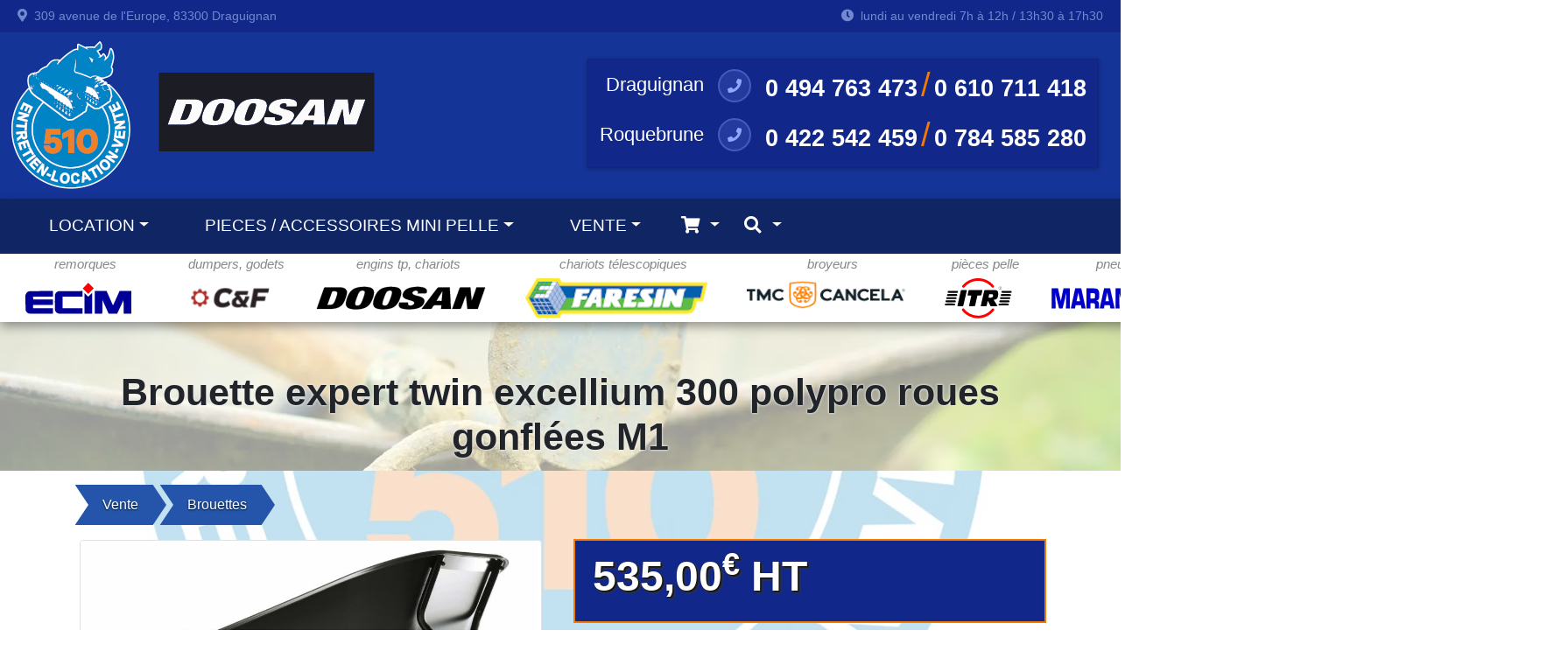

--- FILE ---
content_type: text/html; charset=UTF-8
request_url: https://510location.fr/vente/brouettes/brouette-expert-twin-excellium-300-polypro-roues-gonflees-m1
body_size: 9416
content:
<!DOCTYPE HTML>
<html itemscope itemtype="http://schema.org/WebPage" xmlns="http://www.w3.org/1999/xhtml" lang="fr" xml:lang="fr">
<head itemscope="" itemtype="http://schema.org/WebSite">
<meta charset="UTF-8" />
<meta name="viewport" content="width=device-width,minimum-scale=1" />
<title>Vente brouette expert twin excellium 300 polypro roues gonflées m1 ᐅ 510 Location</title>
<meta name="description" content="Brouette maxi contenance 300 l, destinée au transport de charges lourdes et volumineuses. Idéale pour l’agriculture et l’entretien des espaces verts.  Charge utile 250 kg.  Cais" />
<meta name="keywords" content="" />
<link rel="canonical" href="https://510location.fr/vente/brouettes/brouette-expert-twin-excellium-300-polypro-roues-gonflees-m1" />
<meta itemprop="name" content="Vente brouette expert twin excellium 300 polypro roues gonflées m1" />
<meta itemprop="description" content="Brouette maxi contenance 300 l, destinée au transport de charges lourdes et volumineuses. Idéale pour l’agriculture et l’entretien des espaces verts.  Charge utile 250 kg.  Cais" />
<meta itemprop="image" content="https://510location.fr/pics/brouette-expert-twin-excellium-300-polypro-roues-gonflees-6EBw.jpg" />
<link rel="alternate" type="application/rss+xml" href="/510-rss.xml" title="RSS 2.0" />
<link rel="alternate" type="application/atom+xml" href="/510-atom.xml" title="Atom 1.0" />
<link rel="apple-touch-icon" sizes="180x180" href="/img/icons/apple-touch-icon.png" />
<link rel="icon" type="image/png" sizes="32x32" href="/img/icons/favicon-32x32.png" />
<link rel="icon" type="image/png" sizes="16x16" href="/img/icons/favicon-16x16.png" />
<link rel="manifest" href="/img/icons/site.webmanifest" />
<link rel="mask-icon" href="/img/icons/safari-pinned-tab.svg" color="#5bbad5" />
<link rel="shortcut icon" href="/img/icons/favicon.ico" />
<meta name="msapplication-TileColor" content="#ffffff" />
<meta name="msapplication-config" content="/img/icons/browserconfig.xml" />
<meta name="theme-color" content="#ffffff" /><link href="/css/bootstrap.min.css" rel="stylesheet" type="text/css" />
<link href="/css/style.css" rel="stylesheet" type="text/css" />
<link href="/css/all.min.css" rel="stylesheet" type="text/css" />
<link href="/css/animate.min.css" rel="stylesheet" type="text/css" />
<!--[if lte IE 7]><script type="text/javascript" src="//cdnjs.cloudflare.com/ajax/libs/html5shiv/3.7.3/html5shiv.min.js"></script><![endif]-->
<!--[if IE]><meta http-equiv="cleartype" content="on" /><![endif]-->
<script type="application/ld+json">
{
  "@context" : "http://schema.org",
  "@type" : "WebSite",
  "name" : "510 Location",
  "alternateName" : "Location de matériels et engins",
  "url" : "https://510location.fr/vente/brouettes/brouette-expert-twin-excellium-300-polypro-roues-gonflees-m1"
}
</script>
</head>
<body>

	<header>
	<div id="header-topbar">
		<div itemprop="address" itemscope itemtype="http://schema.org/PostalAddress" class="topbar-left"><span class="fa fa-map-marker-alt mr-2"></span><span itemprop="streetAddress">309 avenue de l'Europe</span>, <span itemprop="postalCode">83300</span> <span itemprop="addressLocality">Draguignan</span></div>
		<div class="topbar-right"><span class="fa fa-clock mr-2"></span><span>lundi au vendredi 7h à 12h / 13h30 à 17h30</span></div>
	</div>


	<nav class="navbar main-navbar navbar-expand-md fixed-top">
		<a class="navbar-brand" href="/" title="Atteindre la page d'accueil">
			<img alt="510 Location" class="main-logo" src="/img/logo-510-header.png" />
		</a>

		<div>
			<button class="navbar-toggler user-search-toggler" type="button" data-toggle="collapse" data-target="#searchCollapse" aria-controls="searchCollapse" aria-expanded="false" aria-label="Recherche">
			  <span class="fa fa-search"></span>
			</button><button class="navbar-toggler user-cart-toggler" type="button" data-toggle="collapse" data-target="#cartCollapse" aria-controls="cartCollapse" aria-expanded="false" aria-label="Panier">
			  <span class="fa fa-shopping-cart"></span>
			</button><button class="navbar-toggler main-nav-toggler" type="button" data-toggle="collapse" data-target="#navbarCollapse" aria-controls="navbarCollapse" aria-expanded="false" aria-label="Navigation">
			   <span class="fa fa-bars"></span>
			</button>
		</div>

		<div class="d-none d-md-block navbar-info-cont">

		<div class="navbar-logo-cont d-md-none d-lg-inline-block">
			<img alt="Mini pelles Doosan" width="273" height="90" src="/img/logos/logo-doosan.svg" />
		</div>

			<ul class="navbar-info">
			<li itemprop="name" class="d-none">510 Location</li>

			<!--
			<li><span class="hdr-phone-txt">Agence</span><span class="fa fa-phone fa-circle-base fa-circle-a mx-3"></span><strong itemprop="telephone">0 494 763 473</strong></li>
			<li><span class="hdr-phone-txt">Location</span><span class="fa fa-phone fa-circle-base fa-circle-a mx-3"></span><strong itemprop="telephone">0 610 711 418</strong></li>
			<li><span class="hdr-phone-txt">Vente</span><span class="fa fa-phone fa-circle-base fa-circle-a mx-3"></span><strong itemprop="telephone">0 627 934 920</strong></li>
		-->

			<li><span class="hdr-phone-txt">Draguignan</span><span class="fa fa-phone fa-circle-base fa-circle-a mx-3"></span><strong itemprop="telephone">0 494 763 473</strong> <span class="text-240 text-color-c">/</span> <strong itemprop="telephone">0 610 711 418</strong></li>
			<li><span class="hdr-phone-txt">Roquebrune</span><span class="fa fa-phone fa-circle-base fa-circle-a mx-3"></span><strong itemprop="telephone">0 422 542 459</strong> <span class="text-240 text-color-c">/</span> <strong itemprop="telephone">0 784 585 280</strong></li>
			</ul>


		</div>


		<div class="collapse navbar-collapse js-set-height" id="navbarCollapse" data-parent=".main-navbar">
			<ul class="navbar-nav ml-4 navbar-toplevel">
<li class="nav-item dropdown"><a class="nav-link dropdown-toggle" href="#" data-toggle="dropdown" aria-expanded="false">LOCATION</a><ul class="topnav-dropdown dropdown-menu"><li class="nav-item"><a class="nav-link" href="/location/btp">Batiment</a></li><li class="nav-item"><a class="nav-link" href="/location/travaux-publics">Travaux Publics</a></li><li class="nav-item"><a class="nav-link" href="/location/jardin">Jardin</a></li><li class="nav-item"><a class="nav-link" href="/location/nacelles">Nacelles</a></li><li class="nav-item"><a class="nav-link" href="/location/camions-vl">Camions VL</a></li><li class="nav-item"><a class="nav-link" href="/location/mini-pelles">Mini Pelles</a></li><li class="nav-item"><a class="nav-link" href="/location/brh-mini-pelles">BRH mini Pelles</a></li><li class="nav-item"><a class="nav-link" href="/location/chariots-telescopiques">Chariots Télescopiques</a></li><li class="nav-item"><a class="nav-link" href="/location/mini-chargeurs-chargeuses-dumpers">Mini-chargeurs / chargeuses / dumpers</a></li></ul></li><li class="nav-item dropdown"><a class="nav-link dropdown-toggle" href="#" data-toggle="dropdown" aria-expanded="false">PIECES / ACCESSOIRES MINI PELLE</a><ul class="topnav-dropdown dropdown-menu"><li class="nav-item"><a class="nav-link" href="/vente/platines-godets">Platines à souder pour godet</a></li><li class="nav-item"><a class="nav-link" href="/godets-squelettes">Godets squelettes</a></li><li class="nav-item"><a class="nav-link" href="/vente/coupleurs-hydrauliques">Coupleurs Hydrauliques</a></li><li class="nav-item"><a class="nav-link" href="/vente/accessoires-mini-pelle">Accessoires divers</a></li><li class="nav-item"><a class="nav-link" href="/vente/kits-filtration">Kits filtration</a></li></ul></li><li class="nav-item dropdown"><a class="nav-link dropdown-toggle" href="#" data-toggle="dropdown" aria-expanded="false">VENTE</a><ul class="topnav-dropdown dropdown-menu"><li class="nav-item dropdown"><a class="nav-link dropdown-toggle" href="#" data-toggle="dropdown" aria-expanded="false">Rouleaux et plaques</a><ul class="topnav-dropdown dropdown-menu"><li class="nav-item"><a class="nav-link" href="/vente/rouleaux-tandem-autoportes">Rouleaux tandem autoportés</a></li><li class="nav-item"><a class="nav-link" href="/vente/rouleaux-duplex">Rouleaux duplex</a></li><li class="nav-item"><a class="nav-link" href="/vente/plaques-reversibles">Plaques reversibles</a></li><li class="nav-item"><a class="nav-link" href="/vente/plaques-marche-avant">Plaques marche avant</a></li></ul></li><li class="nav-item"><a class="nav-link" href="/vente/batteries">Batteries</a></li></ul></li>
	  <li class="nav-item">
		<button type="button" class="nav-link dropdown-toggle d-none d-md-block" data-toggle="collapse" data-target="#cartCollapse" aria-controls="cartCollapse" aria-expanded="false" aria-label="Toggle navigation">
		 <span class="fa fa-shopping-cart fa-fw"></span>
		</button>
	  </li>
	  <li class="nav-item">
		<button type="button" class="nav-link dropdown-toggle d-none d-md-block" data-toggle="collapse" data-target="#searchCollapse" aria-controls="searchCollapse" aria-expanded="false" aria-label="Toggle navigation">
		 <span class="fa fa-search fa-fw"></span>
		</button>
	  </li>



	</ul>

	<ul class="navbar-nav mx-auto bg-white">

		<li class="nav-item dropdown"><button type="button" class="nav-link nopad-logo dropdown-toggle" data-toggle="dropdown" aria-expanded="false"><span class="nav-link-caption">remorques</span><img alt="ECIM" src="/img/logos/logo-ecim.svg" height="55" /></button>
			<ul class="topnav-dropdown dropdown-menu">
				<li class="nav-item"><a class="nav-link" href="/vente/remorques-travaux-publics">Remorques</a></li>
			</ul>
		</li>
		<li class="nav-item dropdown"><button type="button" class="nav-link nopad-logo dropdown-toggle" data-toggle="dropdown" aria-expanded="false"><span class="nav-link-caption">dumpers, godets</span><img alt="CF" src="/img/logos/logo-nav-cf.webp" /></button>
			<ul class="topnav-dropdown dropdown-menu">
				<li class="nav-item"><a class="nav-link" href="/vente/mini-dumpers">Mini Dumpers</a></li>
				<li class="nav-item"><a class="nav-link" href="/vente/godets-attachables">Godets</a></li>
				<li class="nav-item"><a class="nav-link" href="/vente/godets-balayeurs">Godets balayeurs</a></li>
				<li class="nav-item"><a class="nav-link" href="/vente/godets-malaxeurs">Godets malaxeurs</a></li>
				<li class="nav-item"><a class="nav-link" href="/vente/fourches-pelles-chargeuses-tractopelles">Fourches</a></li>
				<li class="nav-item"><a class="nav-link" href="/vente/godets-grappin">Godets grappin</a></li>
				<li class="nav-item"><a class="nav-link" href="/vente/lames-bulldozer">Lames bulldozer</a></li>
				<li class="nav-item"><a class="nav-link" href="/vente/lames-chasse-neige">Lame chasse-neige</a></li>
			</ul>
		</li>
		<!--
		<li class="nav-item dropdown"><button type="button" class="nav-link nopad-logo dropdown-toggle" data-toggle="dropdown" aria-expanded="false"><span class="nav-link-caption">broyeurs</span><img alt="C4 Meccanica" src="/img/logos/logo-nav-c4.webp" /></button>
			<ul class="topnav-dropdown dropdown-menu">
				<li class="nav-item"><a class="nav-link" href="/vente/broyeurs-forestiers">Broyeurs mini pelle</a></li>
			</ul>
		</li>
	-->
		<li class="nav-item dropdown"><button type="button" class="nav-link nopad-logo dropdown-toggle" data-toggle="dropdown" aria-expanded="false"><span class="nav-link-caption">engins tp, chariots</span><img alt="Doosan" src="/img/logos/logo-doosan-2.svg" width="200" height="55" /></button>
				<ul class="topnav-dropdown dropdown-menu">
					<li class="nav-item dropdown"><button type="button" class="nav-link dropdown-toggle" data-toggle="dropdown" aria-expanded="false">Infracore</button>
						<ul class="topnav-dropdown dropdown-menu">
							<li class="nav-item"><a class="nav-link" href="/vente/pelles-sur-chenilles">Pelles sur chenilles</a></li>
							<li class="nav-item"><a class="nav-link" href="/vente/pelles-sur-pneus">Pelles sur pneus</a></li>
							<li class="nav-item"><a class="nav-link" href="/vente/mini-pelles">Mini pelles</a></li>
							<li class="nav-item"><a class="nav-link" href="/vente/chargeuses-sur-pneus">Chargeuses sur pneus</a></li>
							<li class="nav-item"><a class="nav-link" href="/vente/tombereaux-articules">Tombereaux articulés</a></li>
						</ul>
					</li>
					<li class="nav-item dropdown"><button type="button" class="nav-link dropdown-toggle" data-toggle="dropdown" aria-expanded="false">Véhicules Industriels</button>
						<ul class="topnav-dropdown dropdown-menu">
							<li class="nav-item"><a class="nav-link" href="/vente/chariots-elevateurs-telescopiques-diesel">Chariots Elévateurs Diesel</a></li>
							<li class="nav-item"><a class="nav-link" href="/vente/chariots-elevateurs-telescopiques-gpl">Chariots Elévateurs GPL</a></li>
							<li class="nav-item"><a class="nav-link" href="/vente/chariots-elevateurs-telescopiques-electriques">Chariots Elévateurs Electriques</a></li>
							<li class="nav-item"><a class="nav-link" href="/vente/transpalettes">Transpalettes</a></li>
							<li class="nav-item"><a class="nav-link" href="/vente/gerbeurs">Gerbeurs</a></li>
							<li class="nav-item"><a class="nav-link" href="/vente/preparateur-commandes">Préparateur de commandes</a></li>
							<li class="nav-item"><a class="nav-link" href="/vente/chariots-mat-retractable">Chariots à Mât Rétractable</a></li>
						</ul>
					</li>
				</ul>
			</li>

			<li class="nav-item dropdown"><button type="button" class="nav-link nopad-logo dropdown-toggle" data-toggle="dropdown" aria-expanded="false"><span class="nav-link-caption">chariots télescopiques</span><img alt="ITR" src="/img/logos/logo-faresin.png" width="208" height="55" /></button>
				<ul class="topnav-dropdown dropdown-menu">
					<li class="nav-item"><a class="nav-link" href="/vente/chariots-telescopiques">Chariots Télescopiques</a></li>
				</ul>
			</li>

			<li class="nav-item dropdown"><button type="button" class="nav-link nopad-logo dropdown-toggle" data-toggle="dropdown" aria-expanded="false"><span class="nav-link-caption">broyeurs</span><img alt="TMC Cancela" style="margin-top:6px" src="/img/logos/logo-tmc-cancela.webp" width="185" height="35" /></button>
				<ul class="topnav-dropdown dropdown-menu">
					<li class="nav-item"><a class="nav-link" href="/vente/broyeurs-hydrauliques">Broyeurs hydrauliques</a></li>
					<li class="nav-item"><a class="nav-link" href="/vente/broyeurs-hydrauliques-pelleteuses">Broyeurs pelleteuses</a></li>
				</ul>
			</li>
			<li class="nav-item dropdown"><button type="button" class="nav-link nopad-logo dropdown-toggle" data-toggle="dropdown" aria-expanded="false"><span class="nav-link-caption">pièces pelle</span><img alt="ITR" src="/img/logos/logo-itr.svg" width="80" height="55" /></button>
				<ul class="topnav-dropdown dropdown-menu">
					<li class="nav-item"><a class="nav-link" href="/pieces-mini-pelle">Chenilles caoutchouc</a></li>
					<li class="nav-item"><a class="nav-link" href="/pieces-mini-pelle">Galets</a></li>
					<li class="nav-item"><a class="nav-link" href="/pieces-mini-pelle">Roues folles</a></li>
					<li class="nav-item"><a class="nav-link" href="/pieces-mini-pelle">Barbotins</a></li>
				</ul>
			</li>
			<li class="nav-item dropdown"><button type="button" class="nav-link nopad-logo dropdown-toggle" data-toggle="dropdown" aria-expanded="false"><span class="nav-link-caption">pneus industriels</span><img alt="Marangoni" src="/img/logos/logo-marangoni.svg" width="200" height="55" /></button>
				<ul class="topnav-dropdown dropdown-menu">
					<li class="nav-item"><a class="nav-link" href="/pneus-industriels">Pneus Industriels</a></li>
				</ul>
			</li>
			<li class="nav-item dropdown"><button type="button" class="nav-link nopad-logo dropdown-toggle" data-toggle="dropdown" aria-expanded="false"><span class="nav-link-caption">jardin</span><img alt="Haemmerlin" src="/img/logos/logo-nav-haemmerlin.webp" /></button>
				<ul class="topnav-dropdown dropdown-menu">
					<li class="nav-item"><a class="nav-link" href="/vente/betonnieres">Bétonnières</a></li>
					<li class="nav-item"><a class="nav-link" href="/vente/brouettes">Brouettes</a></li>
					<li class="nav-item"><a class="nav-link" href="/vente/diables">Diables</a></li>
					<li class="nav-item"><a class="nav-link" href="/vente/treuils-treteaux">Treuils, tréteaux</a></li>
					<li class="nav-item"><a class="nav-link" href="/vente/monte-materiaux">Monte-matériaux</a></li>
					<li class="nav-item"><a class="nav-link" href="/vente/goulottes-et-supports">Goulottes et supports</a></li>
				</ul>
			</li>
			<li class="nav-item dropdown"><button type="button" class="nav-link nopad-logo dropdown-toggle" href="#" data-toggle="dropdown" aria-expanded="false"><span class="nav-link-caption">outillage</span><img alt="Makita" src="/img/logos/logo-nav-makita.webp" /></button>
				<ul class="topnav-dropdown dropdown-menu">
					<li class="nav-item dropdown">
						<a class="nav-link dropdown-toggle" href="#" data-toggle="dropdown" aria-expanded="false">Découper Rainurer Scier</a>
						<ul class="topnav-dropdown dropdown-menu"><li class="nav-item"><a class="nav-link" href="/vente/tronconneuses">Tronçonneuses</a></li><li class="nav-item"><a class="nav-link" href="/vente/decoupeuses">Découpeuses</a></li><li class="nav-item"><a class="nav-link" href="/vente/rainureuses">Rainureuses</a></li><li class="nav-item"><a class="nav-link" href="/vente/scies-circulaires">Scies circulaires</a></li><li class="nav-item"><a class="nav-link" href="/vente/scies-sauteuses">Scies sauteuses</a></li><li class="nav-item"><a class="nav-link" href="/vente/scies-sur-table">Scies sur table</a></li><li class="nav-item"><a class="nav-link" href="/vente/scies-a-sol">Scies à sol</a></li><li class="nav-item"><a class="nav-link" href="/vente/scies-radiales">Scies radiales</a></li><li class="nav-item"><a class="nav-link" href="/vente/scies-recipro">Scies récipro</a></li><li class="nav-item"><a class="nav-link" href="/vente/disques-de-decoupe">Disques diamant</a></li><li class="nav-item"><a class="nav-link" href="/vente/couronnes">Couronnes</a></li></ul></li><li class="nav-item dropdown"><a class="nav-link dropdown-toggle" href="#" data-toggle="dropdown" aria-expanded="false">Percer Visser Fixer</a><ul class="topnav-dropdown dropdown-menu"><li class="nav-item"><a class="nav-link" href="/vente/perceuses">Perceuses</a></li><li class="nav-item"><a class="nav-link" href="/vente/visseuses">Visseuses</a></li><li class="nav-item"><a class="nav-link" href="/vente/perceuses-visseuses">Perceuses visseuses</a></li><li class="nav-item"><a class="nav-link" href="/vente/boulonneuses">Boulonneuses</a></li><li class="nav-item"><a class="nav-link" href="/vente/malaxeurs">Malaxeurs</a></li></ul></li><li class="nav-item dropdown"><a class="nav-link dropdown-toggle" href="#" data-toggle="dropdown" aria-expanded="false">Perforer Buriner Carotter</a><ul class="topnav-dropdown dropdown-menu"><li class="nav-item"><a class="nav-link" href="/vente/perforateurs">Perforateurs</a></li><li class="nav-item"><a class="nav-link" href="/vente/perfo-burineurs">Perfo-burineurs</a></li><li class="nav-item"><a class="nav-link" href="/vente/burineurs">Burineurs</a></li><li class="nav-item"><a class="nav-link" href="/vente/carotteuses">Carotteuses</a></li><li class="nav-item"><a class="nav-link" href="/vente/marteau-piqueurs">Marteau-piqueurs</a></li></ul></li><li class="nav-item dropdown"><a class="nav-link dropdown-toggle" href="#" data-toggle="dropdown" aria-expanded="false">Meuler Poncer Surfacer</a><ul class="topnav-dropdown dropdown-menu"><li class="nav-item"><a class="nav-link" href="/vente/ponceuses">Ponceuses</a></li><li class="nav-item"><a class="nav-link" href="/vente/decapeurs">Décapeurs</a></li><li class="nav-item"><a class="nav-link" href="/vente/decoupeurs-ponceurs-multifonction">Découpeurs-ponceurs multifonction</a></li><li class="nav-item"><a class="nav-link" href="/vente/meuleuses">Meuleuses</a></li><li class="nav-item"><a class="nav-link" href="/vente/surfaceuses">Surfaceuses</a></li></ul></li><li class="nav-item dropdown"><a class="nav-link dropdown-toggle" href="#" data-toggle="dropdown" aria-expanded="false">Raboter Défoncer Affleurer Lameller</a><ul class="topnav-dropdown dropdown-menu"><li class="nav-item"><a class="nav-link" href="/vente/rabots">Rabots</a></li><li class="nav-item"><a class="nav-link" href="/vente/defonceuses">Défonceuses</a></li><li class="nav-item"><a class="nav-link" href="/vente/affleureuses">Affleureuses</a></li><li class="nav-item"><a class="nav-link" href="/vente/lamelleuses">Lamelleuses</a></li><li class="nav-item"><a class="nav-link" href="/vente/mortaiseuses">Mortaiseuses</a></li></ul></li><li class="nav-item dropdown"><a class="nav-link dropdown-toggle" href="#" data-toggle="dropdown" aria-expanded="false">Aspirer Souffler Nettoyer</a><ul class="topnav-dropdown dropdown-menu"><li class="nav-item"><a class="nav-link" href="/vente/aspirateurs">Aspirateurs</a></li><li class="nav-item"><a class="nav-link" href="/vente/souffleurs">Souffleurs</a></li><li class="nav-item"><a class="nav-link" href="/vente/nettoyeurs-haute-pression">Nettoyeurs haute pression</a></li><li class="nav-item"><a class="nav-link" href="/vente/pompes-a-eau">Pompes à eau</a></li></ul></li><li class="nav-item dropdown"><a class="nav-link dropdown-toggle" href="#" data-toggle="dropdown" aria-expanded="false">Débroussailler Tailler Tondre</a><ul class="topnav-dropdown dropdown-menu"><li class="nav-item"><a class="nav-link" href="/vente/secateurs">Sécateurs</a></li><li class="nav-item"><a class="nav-link" href="/vente/taille-haies">Taille-haies</a></li><li class="nav-item"><a class="nav-link" href="/vente/tondeuses">Tondeuses</a></li><li class="nav-item"><a class="nav-link" href="/vente/coupe-herbes">Coupe-herbes</a></li><li class="nav-item"><a class="nav-link" href="/vente/motobineuses">Motobineuses</a></li></ul></li><li class="nav-item dropdown"><a class="nav-link dropdown-toggle" href="#" data-toggle="dropdown" aria-expanded="false">Clouer Agrafer Gaz, Pneumatique, HP</a><ul class="topnav-dropdown dropdown-menu"><li class="nav-item"><a class="nav-link" href="/vente/agrafeuses">Agrafeuses</a></li><li class="nav-item"><a class="nav-link" href="/vente/cloueurs">Cloueurs</a></li><li class="nav-item"><a class="nav-link" href="/vente/compresseurs">Compresseurs</a></li></ul></li><li class="nav-item dropdown"><a class="nav-link dropdown-toggle" href="#" data-toggle="dropdown" aria-expanded="false">Vetements et équipements chantier</a><ul class="topnav-dropdown dropdown-menu"><li class="nav-item"><a class="nav-link" href="/vente/equipements-chantier">Equipements de chantier</a></li><li class="nav-item"><a class="nav-link" href="/vente/blousons-chauffants">Blousons chauffants</a></li><li class="nav-item"><a class="nav-link" href="/vente/blousons-ventiles">Blousons ventilés</a></li></ul></li><li class="nav-item dropdown"><a class="nav-link dropdown-toggle" href="#" data-toggle="dropdown" aria-expanded="false">Ensemble d'outils</a><ul class="topnav-dropdown dropdown-menu"><li class="nav-item"><a class="nav-link" href="/vente/ensembles-d-outils">Ensemble d'outils</a></li></ul>
					</li>
				</ul>
			</li>

	</ul>
        </div>


		<div class="collapse navbar-collapse nav-hide-md pb-1 pl-1 pr-1" id="cartCollapse" data-parent=".main-navbar">

			<div class="user-forms-cont">


			  <div class="login-form-cont collapse show" data-parent=".user-forms-cont">

				<p class="text-center mt-1 mb-3"><strong class="text-140">Connexion client</strong></p>


				

				<form method="post" class="lgn-form">

				<div class="text-center loader-abs-cont d-none">
					<div class="clear-loading loading-roll loading-above"><span></span></div>
				</div>

				  <div class="form-row px-2">

				    <div class="col-md-6 offset-md-3 col-lg-4 offset-lg-4 mb-2">

					  <div class="input-group">
						<div class="input-group-prepend">
						  <span class="input-group-text inp-group-blue"><span class="fa fa-at fa-fw"></span></span>
						</div>
						<input type="email" name="email" class="form-control form-control-lg lgn-form-email" placeholder="Adresse Email" required="required" />
					  </div>

					</div>
				    <div class="col-md-6 offset-md-3 col-lg-4 offset-lg-4 mb-1">

					  <div class="input-group">
						<div class="input-group-prepend">
						  <span class="input-group-text inp-group-blue"><span class="fa fa-lock fa-fw"></span></span>
						</div>
						<input type="password" name="p" class="form-control form-control-lg lgn-form-p" placeholder="Mot de passe" required="required" />
					  </div>


					  <div class="row text-center">
						    <div class="col-sm-6">

								<div class="custom-control custom-checkbox mt-04">
									<input type="checkbox" id="login-remme" class="custom-control-input" checked="checked">
									<label class="custom-control-label" for="login-remme">Rester connecté</label>
								</div>

							</div>
							<div class="col-sm-6">

								<button type="button" class="btn btn-link" data-toggle="collapse" data-target=".resetp-form-cont" aria-expanded="false">
								  Mot de passe oublié
								</button>

							</div>
						</div>

						<!--
						<p class="text-center text-md-right mt-1 mb-0"></p>

						<p class="align-top text-center float-none float-md-left text-md-left mt-1 mb-0">

							<input type="checkbox" name="rem_me" class="lgn-form-remme" id="login-remme" />
							<label class="text-110 lbl-perst-con-pad" for="login-remme">Rester connecté</label>

						</p>
						<p class="align-top text-center float-none float-md-right text-md-right mt-1 mb-0">

							<button type="button" class="btn btn-link text-110" data-toggle="collapse" data-target=".resetp-form-cont" aria-expanded="false">
							  Mot de passe oublié ?
							</button>

						</p>
						-->


					</div>

				  </div>

				<div class="text-center py-3">
					<button type="submit" class="btn btn-lg btn-success mb-2 mb-md-0"><span class="fa vmid fa-fw fa-user-circle"></span> Connexion</button>
					<a href="/mon-compte/inscription" class="btn btn-lg btn-darkblue mb-2 mb-md-0"><span class="fa vmid fa-fw fa-edit"></span> Inscription</a>
				</div>


				</form>

			  </div>


			  <div class="resetp-form-cont collapse" data-parent=".user-forms-cont">

				<p class="text-center mt-1 mb-3"><strong class="text-140">Mot de passe oublié</strong></p>

				<form method="post" class="rst-form text-center">

					<p>Spécifiez votre adresse Email pour recevoir un lien qui vous permettra de choisir un nouveau mot de passe.</p>

					<div class="form-row">
						<div class="col-md-6 offset-md-3 col-lg-4 offset-lg-4 mb-3 px-4">

						  <div class="mt-4 input-group">
							<div class="input-group-prepend">
							  <span class="input-group-text inp-group-blue"><span class="fa fa-at fa-fw"></span></span>
							</div>
							<input type="email" name="email" class="form-control form-control-lg rst-form-email" placeholder="Adresse Email" required="required" />
						  </div>

						</div>
					</div>


					<p><button type="submit" class="btn btn-lg btn-darkblue">Envoyer le lien</button></p>

					<p><button type="button" class="btn btn-link" data-toggle="collapse" data-target=".login-form-cont" aria-expanded="true">
						<span class="fa fa-chevron-left fa-fw"></span> Retour au formulaire de connexion
					</button></p>

				</form>

			  </div>



			</div><!-- /.container-fluid -->
		</div><!-- /.navbar-collapse -->


		<div class="collapse navbar-collapse nav-hide-md" id="searchCollapse" data-parent=".main-navbar">
			<form method="post" class="nav-search-form m-1">
				<input type="text" class="nav-search-input jauto-search" placeHolder="Trouver un matériel ..." />
			</form>

		</div>

	</nav>
</header>

	<main class="srw">
<article>


	<section>

		<div itemscope itemtype="http://schema.org/Product">

		<div class="hdr-brouettes bg-img-hdr">
			<header class="container"><h1 itemprop="name" class="text-center font-weight-bold">Brouette expert twin excellium 300 polypro roues gonflées M1</h1></header>
		</div>

		<div class="container">

	<ul itemscope itemtype="http://schema.org/BreadcrumbList" id="bread-page" class="my-3">
		<li itemprop="itemListElement" itemscope itemtype="http://schema.org/ListItem"><a href="/vente" itemprop="item"><span itemprop="name">Vente</span></a><meta itemprop="position" content="1" /></li><li itemprop="itemListElement" itemscope itemtype="http://schema.org/ListItem"><a href="/vente/brouettes" itemprop="item"><span itemprop="name">Brouettes</span></a><meta itemprop="position" content="2" /></li>	</ul>

<div class="row mb-5">
<div class="col-md-6 mb-3">

	
	<link itemprop="image" href="pics/brouette-expert-twin-excellium-300-polypro-roues-gonflees-6EBw.jpg" />
	<link itemprop="image" href="pics/brouette-expert-twin-excellium-300-polypro-roues-gonflees-9i2D.jpg" />
	<link itemprop="image" href="pics/brouette-expert-twin-excellium-300-polypro-roues-gonflees-GKu7.jpg" />

<div class="carousel-cont-page">
	<div id="carousel-item-1" class="mx-auto carousel slide text-center carousel-product" data-ride="carousel" data-interval="6000">

		<ol class="carousel-indicators">
			<li data-target="#carousel-item-1" data-slide-to="0"></li><li data-target="#carousel-item-1" data-slide-to="1"></li><li data-target="#carousel-item-1" data-slide-to="2"></li>		</ol>

		<div class="carousel-inner" role="listbox">
			
					<div class="carousel-item active">
					<button type="button" class="btn-blank" data-toggle="modal" data-target="#modalprod1" data-local="#carousel-item-1">
					  <img alt="Brouette expert twin excellium 300 polypro roues gonflées M1" class="img-thumbnail" src="/pics/brouette-expert-twin-excellium-300-polypro-roues-gonflees-6EBw.jpg" />
					  </button>
					</div>
					<div class="carousel-item">
					<button type="button" class="btn-blank" data-toggle="modal" data-target="#modalprod1" data-local="#carousel-item-1">
					  <img alt="Brouette expert twin excellium 300 polypro roues gonflées M1" class="img-thumbnail" src="/pics/brouette-expert-twin-excellium-300-polypro-roues-gonflees-9i2D.jpg" />
					  </button>
					</div>
					<div class="carousel-item">
					<button type="button" class="btn-blank" data-toggle="modal" data-target="#modalprod1" data-local="#carousel-item-1">
					  <img alt="Brouette expert twin excellium 300 polypro roues gonflées M1" class="img-thumbnail" src="/pics/brouette-expert-twin-excellium-300-polypro-roues-gonflees-GKu7.jpg" />
					  </button>
					</div>		</div>

	  <a class="left carousel-control-prev" href="#carousel-item-1" role="button" data-slide="prev">
		<span class="fa fa-chevron-left" aria-hidden="true"></span>
		<span class="sr-only">Prev</span>
	  </a>
	  <a class="right carousel-control-next" href="#carousel-item-1" role="button" data-slide="next">
		<span class="fa fa-chevron-right" aria-hidden="true"></span>
		<span class="sr-only">Next</span>
	  </a>


	</div><!-- /.carousel -->
    </div>


	






	<form class="shopcart-lstn-form shopcart-itempage-form mt-2 shopcart-prod-372" method="post">
	<h2 class="text-center my-4">Ajouter au panier</h2>
	<div class="add-panier-cont">

		<div class="input-group input-group-lg addcart-group-cont justify-content-center">
			<div class="input-group-prepend">
				<button type="button" class="btn btn-qty-lstn shopcart-qty-change-btn btn-fade-1" data-sum="-1"><span class="fa fa-fw fa-minus"></span></button>
			</div>
			<input type="text" name="qty" class="form-control shopcart-qty-listing shopcart-qty-value" placeholder="Quantité" value="1" required="required" readonly="readOnly">
			<div class="input-group-append">
				<button type="button" class="btn btn-qty-lstn shopcart-qty-change-btn btn-fade-1" data-sum="1"><span class="fa fa-fw fa-plus"></span></button>
				<input type="hidden" class="shopcart-prodid" value="372">
				<button type="submit" class="btn btn-darkblue"><span class="fa fa-fw fa-cart-plus"></span><strong class="d-none d-sm-inline">&nbsp; Ajouter</strong></button>
			</div>
		</div>
	</div>

	<div class="item-addcart-resp shopcart-resp-cont"><p></p></div>

	</form>



</div>
<div class="col-md-6">

	<div class="item-page-prix">
		<p class="item-prix-cont item-unit-price"><span class="current-price">535,00<sup>€</sup> <span class="price-ht">HT</span></span></p>	</div>

	<div class="container mb-2">
		<div class="row" style="border:solid #bbb 1px;background-color:#eee;">

		
			<div class="col-sm-6 col-md-12 col-lg-6 text-center" style="border-right:solid #bbb 1px;">
				<div class="logo-solo logo-product-brand brand-haemmerlin"></div>
			</div>

		
			<div class="col-sm-6 col-md-12 col-lg-6 text-center mt-2" style="">
				<span class="text-150 text-ita">306060001</span>			</div>
			<div class="col-sm-6 col-md-12 col-lg-6 py-2 text-center" style="border-top:solid #bbb 1px;">
						<a target="_blank" class="link-fiche" href="/fiches/expert-twin-excellium-300-polypro-gonflees-0.pdf"><span class="fa fa-fw fa-file-pdf"></span><span class="link-fiche-text">Fiche produit</span></a>
					</div>		</div>
	</div>

	<div class="overflow-auto mb-2 bg-white p-3" style="max-height:500px;border: 1px solid #dee2e6;">
		<p itemprop="description">Brouette maxi contenance 300 l, destinée au transport de charges lourdes et volumineuses. Idéale pour l’agriculture et l’entretien des espaces verts.<br />
Charge utile 250 kg.<br />
Caisse polypro noire 300 l, résistante aux chocs et aux intempéries.<br />
Châssis tube peint Ø 32 mm formant butoir et renfort de maintien à l’avant.<br />
Roues gonflées Ø 400 mm (PF 39), roulements à rouleaux, jantes métal à rayons.<br />
Poignées bi-matières.<br />
Dimensions : 1497 x 908 x 943 mm.<br />
Poids : 24 kg.</p>
	</div>


	<div itemprop="offers" itemtype="http://schema.org/Offer" itemscope>
		<link itemprop="url" href="https://510location.fr/vente/brouettes/brouette-expert-twin-excellium-300-polypro-roues-gonflees-m1" />
		<meta itemprop="availability" content="https://schema.org/InStock" />
		<meta itemprop="priceCurrency" content="EUR" />
		<meta itemprop="itemCondition" content="https://schema.org/NewCondition" />
		<meta itemprop="price" content="535.00" />
	</div>


</div>
</div>



<h2 class="h2border">Accessoires</h2><section><a class="item-fadeblock" href="/vente/brouettes/twin-pf-39" title="Twin PF 39">
				<strong class="caption-fadeblock">
					Twin PF 39<br />
					<span class="fa fa-info circle-fa circfa-trans"></span>
				</strong>
				<span class="item-fadeimgcont">
					<img class="small-img" src="/pics/roue-gonflee-twin-pf-39.jpg" alt="Twin PF 39" />
				</span>
			</a><a class="item-fadeblock" href="/vente/brouettes/twin-pf-39" title="Twin PF 39">
				<strong class="caption-fadeblock">
					Twin PF 39<br />
					<span class="fa fa-info circle-fa circfa-trans"></span>
				</strong>
				<span class="item-fadeimgcont">
					<img class="small-img" src="/pics/roue-gonflee-twin-pf-39.jpg" alt="Twin PF 39" />
				</span>
			</a><a class="item-fadeblock" href="/vente/brouettes/paire-poignees-bi-matieres-o-32-mm" title="Paire de poignées bi-matières Ø 32 mm">
				<strong class="caption-fadeblock">
					Paire de poignées bi-matières Ø 32 mm<br />
					<span class="fa fa-info circle-fa circfa-trans"></span>
				</strong>
				<span class="item-fadeimgcont">
					<img class="small-img" src="/pics/paire-poignees-bi-matieres-o-32-mm.jpg" alt="Paire de poignées bi-matières Ø 32 mm" />
				</span>
			</a></section><br /><section class="container my-5"><header class="my-3"><h2>Autres matériels pouvant vous intéresser</h2></header>
		<div class="row">
	<div class="item-main-cont col-md-6 col-lg-4">

		<form method="post" class="prod-item-cont shopcart-lstn-form">

			<div class="item-addcart-resp shopcart-resp-cont"><p></p></div>

			<div class="item-content-front-cont">

				<div class="item-content-front">

					<header class="text-center">
						<a class="item-header py-2 px-1" href="/vente/brouettes/brouette-expert-twin-excellium-160-peinte-roues-gonflees-m1">Brouette expert twin excellium 160 peinte roues gonflées M1</a>
					</header>

					<a class="item-img-cont" href="/vente/brouettes/brouette-expert-twin-excellium-160-peinte-roues-gonflees-m1">
						<img class="item-img" alt="cart img" src="/pics/brouette-expert-twin-excellium-160-peinte-roues-gonflees-2g48.jpg" />
					</a>

				</div>

			</div>
		</form>
	</div>


	
	<div class="item-main-cont col-md-6 col-lg-4">

		<form method="post" class="prod-item-cont shopcart-lstn-form">

			<div class="item-addcart-resp shopcart-resp-cont"><p></p></div>

			<div class="item-content-front-cont">

				<div class="item-content-front">

					<header class="text-center">
						<a class="item-header py-2 px-1" href="/vente/brouettes/brouette-expert-twin-excellium-230-peinte-roues-gonflees-m1">Brouette expert twin excellium 230 peinte roues gonflées M1</a>
					</header>

					<a class="item-img-cont" href="/vente/brouettes/brouette-expert-twin-excellium-230-peinte-roues-gonflees-m1">
						<img class="item-img" alt="cart img" src="/pics/brouette-expert-twin-excellium-230-peinte-roues-gonflees-7BNA.jpg" />
					</a>

				</div>

			</div>
		</form>
	</div>


	
	<div class="item-main-cont col-md-6 col-lg-4">

		<form method="post" class="prod-item-cont shopcart-lstn-form">

			<div class="item-addcart-resp shopcart-resp-cont"><p></p></div>

			<div class="item-content-front-cont">

				<div class="item-content-front">

					<header class="text-center">
						<a class="item-header py-2 px-1" href="/vente/brouettes/brouette-tractable-tracto-one">Brouette tractable tracto'one</a>
					</header>

					<a class="item-img-cont" href="/vente/brouettes/brouette-tractable-tracto-one">
						<img class="item-img" alt="cart img" src="/pics/brouette-tractable-tracto-039-one-63yb.jpg" />
					</a>

				</div>

			</div>
		</form>
	</div>


	
	<div class="item-main-cont col-md-6 col-lg-4">

		<form method="post" class="prod-item-cont shopcart-lstn-form">

			<div class="item-addcart-resp shopcart-resp-cont"><p></p></div>

			<div class="item-content-front-cont">

				<div class="item-content-front">

					<header class="text-center">
						<a class="item-header py-2 px-1" href="/vente/brouettes/brouette-tractable-basculante-tracto-plus">Brouette tractable basculante tracto'plus</a>
					</header>

					<a class="item-img-cont" href="/vente/brouettes/brouette-tractable-basculante-tracto-plus">
						<img class="item-img" alt="cart img" src="/pics/brouette-tractable-basculante-tracto-039-plus-E8XI.jpg" />
					</a>

				</div>

			</div>
		</form>
	</div>


	</div>
		</section>

		</div>
	</div>
</section>

<div class="modal fade md-prod-fullscreen" id="modalprod1"  tabindex="-1" role="dialog" aria-hidden="true">
	<div class="modal-dialog">
		<div class="modal-content">
			<div class="modal-header"><h2 class="modal-title">Modal title</h2></div>
			<div class="modal-body"></div>
            <!-- 	<div class="modal-footer"></div> -->
		</div>
	</div>
</div>


</article>
</main>


	<div class="modal fade" id="baseMessageMdl" tabindex="-1" role="dialog" aria-labelledby="baseMessageLabel" aria-hidden="true">
	  <div class="modal-dialog modal-dialog-centered" role="document">
		<div class="modal-content">
		  <div class="modal-header">
			<h3 class="modal-title" id="baseMessageLabel">-</h3>
			<button type="button" class="close" data-dismiss="modal" aria-label="Close"><span aria-hidden="true">&times;</span></button>
		  </div>
		  <div class="modal-body text-center"></div>
		  <!--
		  <div class="modal-footer">
			<button type="submit" class="btn btn-lg btn-primary">Envoyer le lien</button>
		  </div>
		  -->
		</div>
	  </div>
	</div>


	<div class="nav-cart-item-skel-cont d-none">

		<form class="shopcart-lstn-form nav-cart-item-cont">

			<div class="shopcart-loader nav-cart-loader-cont d-none">
				<div class="clear-loading loading-roll loading-med-center"><span></span></div>
			</div>
<!--
			<div class="item-addcart-resp- shopcart-resp-cont-"><p></p></div>
-->
			<div class="py-2-">
				<button type="button" title="Cliquez pour retirer ce produit du panier" class="btn btn-sm btn-danger float-right shopcart-delitem-btn"><span class="fa fa-times"></span><span class="ml-2 d-none d-md-inline">Retirer</span></button>
				<p><strong class="nav-cart-item-title"></strong></p>
			</div>

			<div class="row">
				<div class="col-sm-2">
					<img class="img-fluid nav-cart-item-img d-none d-sm-inline" alt="cart image" src="[data-uri]" />
				</div>


				<div class="col-sm-10">

					<div class="row d-none d-sm-flex">
						<div class="col-sm-4"><p class="text-fade">P.U.</p></div>
						<div class="col-sm-4 text-center"><p class="text-fade">Qté</p></div>
						<div class="col-sm-4"><p class="text-fade">total HT</p></div>
					</div>

					<hr class="hr-discret" />

					<div class="row">
						<div class="col-sm-3">
							<p class="text-120"><span class="text-fade d-sm-none">P.U:</span> <span class="nav-cart-item-pu"></span> €</p>
						</div>
						<div class="col-sm-5 text-left text-sm-center">
							<p class="text-120">
							<span class="text-fade d-sm-none">Qté:</span>
							<input type="hidden" class="shopcart-prodid" value="" />
							<button type="button" class="btn btn-sm btn-secondary btn-qty-lstn shopcart-qty-change-btn" data-sum="-1"><span class="fa fa-minus"></span></button>
							<input type="text" class="addcart-nav-qty-field shopcart-qty-value" placeHolder="Quantité" value="" required="required" readOnly="readOnly" />
							<button type="button" class="btn btn-sm btn-secondary btn-qty-lstn shopcart-qty-change-btn" data-sum="1"><span class="fa fa-plus"></span></button>
							<button type="submit" class="btn btn-sm btn-darkblue ml-1"><span class="fa fa-sync-alt"></span></button>
							</p>
						</div>
						<div class="col-sm-4">
							<p class="text-120"><span class="text-fade d-sm-none">total HT:</span> <span class="shopcart-item-subtot"></span> €</p>
						</div>
					</div>
				</div>
			</div>
		</form>
	</div>



	<div class="bg-grad-ft">

		<footer class="container py-4">

			<div class="row">
				<div class="col-sm-6 col-md-4">
					<h3 class="ml-2">510 Location</h3>
					<hr class="bg-white" />

					<p class="text-95 text-center text-md-left">Une entreprise de location de matériel et vente de mini-pelles, engins TP, pièces détachées mini-pelle basée à Draguignan.</p>

					<div class="text-center">
						<img class="img-fluid" src="/img/location-materiel-draguignan.webp" alt="Location de matériel à Draguignan" />
					</div>

					<br />
					<ul class="fa-ul text-110 ml-5">
						<li><span class="fa fa-li fa-phone"></span><a class="text-color-c" href="/contact">Contact & plan d'accès</a></li>
						<li><span class="fa fa-li fa-users"></span> <a class="text-color-c" href="/partenaires">Partenaires</a></li>
					</ul>
				</div>


				<div class="col-sm-6 col-md-4 li-none-cont pl-2">
					<h3 class="ml-2">Vente / Location</h3>
					<hr class="bg-white" />
					<ul class="footer-links pl-2">
						<li><a href="/location/btp">Location de matériel btp</a></li>
						<li><a href="/location/mini-pelles">location mini pelle draguignan</a></li>
						<li><a href="/vente/platines-godets/platine-a-souder-godet-morin-m2">platine morin m2</a></li>
						<li><a href="/pieces-mini-pelle">Barbotin mini pelle kubota</a></li>
						<li><a href="/pieces-mini-pelle">Roue folle mini pelle</a></li>
						<li><a href="/pneus-industriels">Pneus industriels construction</a></li>
						<li><a href="/location/mini-chargeurs-chargeuses-dumpers/brouette-a-chenille-auto-chargeuse">Location brouette chargeuse</a></li>
						<li><a href="/location/nacelles">location nacelle draguignan</a></li>


					</ul>
				</div>

				<div class="col-sm-12 col-md-4">
					<h3 class="ml-2">Contact</h3>
					<hr class="bg-white" />
				<form method="post" class="send-message my-4 foot-form" action="/sendmail.php">

					<div class="row text-center">

						<div class="col-sm-12">
							<div class="form-group input-group">
								<div class="input-group-prepend"><div class="input-group-text"><span class="fa fa-user"></span></div></div>
								<input type="text" name="sname" class="form-control ctform-sname" placeholder="Nom, Prénom" required />
							</div>
							<div class="form-group input-group">
								<div class="input-group-prepend"><div class="input-group-text"><span class="fa fa-desktop"></span></div></div>
								<input type="text" name="subj" class="form-control ctform-subj" placeholder="Objet de votre demande" required />
							</div>
							<div class="form-group input-group">
								<div class="input-group-prepend"><div class="input-group-text"><span class="fa fa-at"></span></div></div>
								<input type="email" name="email" class="form-control ctform-email" placeholder="Adresse Email" required />
							</div>
							<div class="form-group input-group">
								<div class="input-group-prepend"><div class="input-group-text"><span class="fa fa-pen"></span></div></div>
								<textarea rows="6" name="message" class="form-control ctform-message" placeholder="Votre message" required></textarea>
							</div>

							<p><button type="submit" class="btn btn-block btn-lg btn-darkblue"><span class="fas fa-envelope"></span> Envoyer</button></p>

						</div>
					</div>

				</form>

				</div>

			</div>



			<div class="container-fluid text-center mt-5 text-90">

			<a style="color:#aaa" href="/mentions-legales">Mentions légales</a>
			- <a style="color:#aaa" href="/cgv">CGV</a>
			- <a style="color:#aaa" href="/contrat-location">Contrat de location</a>
			<aside>



		</aside>


			</div>
		</footer>

	</div>



	<script src="/js/jquery-2.1.1.js"></script>
<script src="/js/bootstrap.min.js"></script>
<script src="/js/scripts-510.js"></script>
<!-- <script src="https://app.purechat.com/VisitorWidget/WidgetScript"></script>
<script type="text/javascript">
// window.purechatApi = { l: [], t: [], on: function () { this.l.push(arguments); } };
new PCWidget({c: 'd3e6d02b-ae27-4818-ab50-6a865853882d', f: true });
</script> -->
<script>

(function(i,s,o,g,r,a,m){i['GoogleAnalyticsObject']=r;i[r]=i[r]||function(){
(i[r].q=i[r].q||[]).push(arguments)},i[r].l=1*new Date();a=s.createElement(o),
m=s.getElementsByTagName(o)[0];a.async=1;a.src=g;m.parentNode.insertBefore(a,m)
})(window,document,'script','//www.google-analytics.com/analytics.js','ga');
ga('create',  'UA-16661314-6', 'auto');
ga('send', 'pageview');

</script>
</body>
</html>

--- FILE ---
content_type: image/svg+xml
request_url: https://510location.fr/img/logos/logo-ecim.svg
body_size: 1528
content:
<?xml version="1.0" standalone="no"?>
<!DOCTYPE svg PUBLIC "-//W3C//DTD SVG 20010904//EN"
 "http://www.w3.org/TR/2001/REC-SVG-20010904/DTD/svg10.dtd">
<svg version="1.0" xmlns="http://www.w3.org/2000/svg"
 width="650.000000pt" height="233.000000pt" viewBox="-50 0 750.000000 213.000000"
 preserveAspectRatio="xMidYMid meet">

<g transform="translate(0.000000,233.000000) scale(0.100000,-0.100000)"
fill="#000099" stroke="none">
<path fill="#ff0000" d="M3660 1955 l-154 -154 156 -155 155 -154 154 154 154 154 -155 155
-155 155 -155 -155z"/>
<path d="M475 1632 c-75 -26 -121 -66 -155 -136 l-31 -62 3 -430 c3 -418 4
-430 25 -470 29 -54 79 -102 133 -128 44 -21 56 -21 718 -24 l672 -3 0 156 0
155 -560 0 -560 0 0 95 0 95 560 0 560 0 0 150 0 150 -557 2 -558 3 -3 78 -3
77 561 0 560 0 0 155 0 155 -657 0 c-598 -1 -663 -2 -708 -18z"/>
<path d="M2133 1636 c-88 -28 -152 -90 -181 -175 -16 -46 -17 -829 -1 -885 19
-70 75 -133 149 -169 45 -22 49 -22 718 -25 l672 -3 0 156 0 155 -560 0 -560
0 0 325 0 325 560 0 560 0 0 155 0 155 -657 -1 c-512 0 -667 -3 -700 -13z"/>
<path d="M4180 1015 l0 -635 213 2 212 3 5 380 5 379 132 -289 c72 -160 151
-332 174 -382 l42 -93 237 0 237 0 96 203 c52 111 130 279 173 372 42 94 81
174 85 179 5 6 9 -156 9 -367 l0 -377 215 0 215 0 0 630 0 630 -329 0 -328 0
-58 -127 c-32 -71 -68 -150 -81 -178 -72 -161 -217 -481 -222 -489 -6 -11 -41
55 -97 189 -24 55 -77 177 -120 270 -42 94 -93 207 -112 253 l-35 82 -334 0
-334 0 0 -635z"/>
<path d="M3600 961 l0 -581 215 0 215 0 0 582 0 583 -103 -103 c-56 -56 -107
-102 -113 -102 -6 0 -42 33 -80 72 -38 40 -84 86 -101 101 l-33 29 0 -581z"/>
</g>
</svg>


--- FILE ---
content_type: text/plain
request_url: https://www.google-analytics.com/j/collect?v=1&_v=j102&a=49529413&t=pageview&_s=1&dl=https%3A%2F%2F510location.fr%2Fvente%2Fbrouettes%2Fbrouette-expert-twin-excellium-300-polypro-roues-gonflees-m1&ul=en-us%40posix&dt=Vente%20brouette%20expert%20twin%20excellium%20300%20polypro%20roues%20gonfl%C3%A9es%20m1%20%E1%90%85%20510%20Location&sr=1280x720&vp=1280x720&_u=IEBAAEABAAAAACAAI~&jid=1500209291&gjid=1865746280&cid=817063317.1768983596&tid=UA-16661314-6&_gid=269008244.1768983596&_r=1&_slc=1&z=1463457126
body_size: -450
content:
2,cG-F5511ZF7B2

--- FILE ---
content_type: image/svg+xml
request_url: https://510location.fr/img/logos/logo-doosan.svg
body_size: 20395
content:
<svg id="svg" version="1.1" xmlns="http://www.w3.org/2000/svg" xmlns:xlink="http://www.w3.org/1999/xlink" width="400" height="146.3460191454588" viewBox="0, 0, 400,146.3460191454588"><g id="svgg"><path id="path0" d="M114.000 48.778 C 96.694 49.994,87.831 57.051,82.111 74.167 C 76.325 91.480,81.385 97.537,101.667 97.573 C 122.781 97.611,132.358 91.268,138.769 73.000 C 144.442 56.835,140.611 50.062,125.101 48.836 C 123.166 48.684,115.887 48.645,114.000 48.778 M173.417 48.766 C 173.050 48.802,171.925 48.909,170.917 49.005 C 155.565 50.464,147.075 57.760,141.481 74.299 C 135.666 91.494,140.886 97.590,161.417 97.581 C 182.504 97.572,192.134 90.946,198.472 72.083 C 203.415 57.372,200.189 50.945,186.917 49.068 C 185.177 48.821,175.173 48.598,173.417 48.766 M230.083 48.766 C 229.717 48.801,228.592 48.909,227.583 49.005 C 215.256 50.181,206.884 55.375,204.081 63.584 C 201.844 70.134,205.476 74.155,216.250 77.059 C 227.059 79.973,229.004 80.985,228.998 83.692 C 228.991 86.820,225.203 89.333,220.495 89.333 C 216.053 89.333,214.424 87.533,215.667 84.000 C 215.844 83.496,215.992 83.027,215.995 82.958 C 215.998 82.890,211.554 82.833,206.120 82.833 L 196.240 82.833 195.681 84.458 C 192.509 93.687,198.931 97.579,217.333 97.582 C 237.207 97.586,247.956 92.608,250.850 82.062 C 252.751 75.132,248.824 71.807,234.167 67.936 C 226.402 65.885,224.079 64.315,224.677 61.525 C 225.259 58.810,228.492 56.955,232.667 56.941 C 236.336 56.929,237.851 58.914,236.689 62.210 L 236.350 63.169 245.960 63.126 L 255.570 63.083 255.960 61.750 C 258.099 54.436,254.082 50.323,243.500 48.992 C 242.119 48.819,231.412 48.638,230.083 48.766 M31.271 54.617 C 28.227 63.240,25.069 72.154,23.135 77.583 C 22.123 80.425,20.823 84.100,20.246 85.750 C 19.669 87.400,18.552 90.543,17.765 92.735 C 16.978 94.927,16.333 96.752,16.333 96.789 C 16.333 96.963,50.681 96.704,52.333 96.518 C 65.634 95.021,72.757 89.799,77.590 78.000 C 85.111 59.640,83.773 52.772,72.200 50.341 C 68.921 49.653,68.112 49.624,50.333 49.553 L 33.083 49.484 31.271 54.617 M278.378 52.216 C 277.257 53.702,274.820 56.915,272.962 59.358 C 264.461 70.535,263.622 71.639,254.357 83.833 C 251.467 87.638,248.135 92.018,246.953 93.567 C 245.770 95.117,244.764 96.486,244.717 96.609 C 244.645 96.796,246.449 96.833,255.441 96.832 L 266.250 96.831 267.650 94.540 C 268.419 93.281,269.568 91.406,270.202 90.375 L 271.356 88.500 279.511 88.500 C 287.168 88.500,287.667 88.518,287.666 88.792 C 287.665 88.952,287.516 90.546,287.335 92.333 C 287.155 94.121,287.005 95.865,287.003 96.208 L 287.000 96.833 297.833 96.833 L 308.667 96.833 308.664 96.458 C 308.662 96.252,308.516 93.308,308.339 89.917 C 308.161 86.525,307.902 81.462,307.762 78.667 C 307.621 75.871,307.429 72.308,307.334 70.750 C 307.239 69.192,307.013 64.767,306.831 60.917 C 306.650 57.067,306.466 53.692,306.423 53.417 C 306.380 53.142,306.332 52.242,306.316 51.417 C 306.300 50.592,306.252 49.823,306.209 49.708 C 306.148 49.544,303.413 49.502,293.274 49.508 L 280.417 49.516 278.378 52.216 M326.605 53.625 C 325.800 55.894,324.251 60.262,323.161 63.333 C 322.072 66.404,320.132 71.879,318.850 75.500 C 317.569 79.121,315.353 85.372,313.927 89.391 C 312.500 93.411,311.333 96.730,311.333 96.766 C 311.333 96.803,315.634 96.833,320.891 96.833 L 330.448 96.833 331.792 93.042 C 332.532 90.956,333.587 87.975,334.137 86.417 C 340.653 67.965,340.845 67.444,341.061 67.678 C 341.098 67.718,341.287 69.175,341.480 70.917 C 341.674 72.658,341.984 75.396,342.169 77.000 C 342.354 78.604,342.687 81.529,342.909 83.500 C 343.132 85.471,343.510 88.771,343.751 90.833 C 343.992 92.896,344.240 95.071,344.303 95.667 L 344.417 96.750 355.667 96.750 L 366.916 96.750 368.190 93.167 C 369.694 88.938,372.592 80.762,375.753 71.833 C 377.702 66.327,382.078 54.005,382.914 51.667 C 383.062 51.254,383.284 50.598,383.408 50.208 L 383.634 49.500 374.085 49.500 C 365.146 49.500,364.528 49.519,364.420 49.792 C 364.356 49.952,363.668 51.883,362.890 54.083 C 362.112 56.283,360.466 60.933,359.231 64.417 C 357.997 67.900,356.378 72.475,355.634 74.583 C 354.360 78.194,354.096 78.830,353.941 78.656 C 353.884 78.590,353.324 73.224,352.493 64.750 C 351.682 56.493,351.489 54.566,351.224 52.125 L 350.940 49.500 339.504 49.500 L 328.067 49.500 326.605 53.625 M118.833 57.197 C 122.111 58.194,121.762 61.584,117.034 74.667 C 112.610 86.910,110.598 89.345,104.899 89.354 C 98.863 89.364,98.704 86.824,103.840 72.500 C 107.710 61.707,109.474 58.751,112.833 57.429 C 114.275 56.861,117.340 56.743,118.833 57.197 M178.201 57.179 C 181.124 57.952,181.111 60.932,178.143 69.750 C 172.547 86.379,170.455 89.348,164.340 89.343 C 158.061 89.337,158.008 86.755,163.955 70.500 C 167.610 60.507,169.773 57.580,173.917 57.015 C 175.186 56.842,177.222 56.920,178.201 57.179 M57.250 58.507 C 62.087 59.060,62.339 61.299,58.749 71.833 C 54.852 83.269,52.712 86.553,48.484 87.586 C 47.265 87.884,40.000 88.153,40.000 87.900 C 39.999 87.818,40.668 85.875,41.485 83.583 C 43.797 77.095,47.497 66.651,49.028 62.293 L 50.417 58.337 53.083 58.336 C 54.550 58.336,56.425 58.413,57.250 58.507 M289.940 60.625 C 289.880 61.427,289.674 64.258,289.482 66.917 C 289.289 69.575,289.008 73.438,288.858 75.500 L 288.583 79.250 282.875 79.294 C 279.409 79.320,277.167 79.276,277.167 79.182 C 277.167 79.096,278.803 76.451,280.802 73.305 C 282.802 70.158,285.633 65.692,287.094 63.381 C 288.555 61.069,289.817 59.176,289.899 59.172 C 289.983 59.169,290.001 59.798,289.940 60.625 " stroke="none" fill="#fbfbfb" fill-rule="evenodd"></path><path id="path1" d="M0.000 73.167 L 0.000 146.333 200.000 146.333 L 400.000 146.333 400.000 73.167 L 400.000 0.000 200.000 0.000 L 0.000 0.000 0.000 73.167 M124.417 48.673 C 140.331 49.845,144.429 56.280,139.231 71.931 C 132.963 90.802,122.838 97.830,101.917 97.832 C 81.557 97.834,76.210 91.382,82.094 73.910 C 88.714 54.254,100.968 46.947,124.417 48.673 M183.833 48.666 C 200.862 49.916,204.526 57.412,197.161 75.936 C 190.566 92.524,179.082 98.833,157.542 97.701 C 139.330 96.744,135.309 89.508,142.612 70.833 C 149.343 53.621,161.592 47.034,183.833 48.666 M240.667 48.671 C 253.772 49.578,258.606 53.910,255.892 62.314 L 255.618 63.161 246.101 63.206 C 240.866 63.230,236.521 63.203,236.445 63.145 C 236.369 63.088,236.463 62.536,236.654 61.919 C 237.631 58.754,236.145 57.000,232.485 57.000 C 228.323 57.000,224.674 59.497,224.668 62.350 C 224.663 64.665,227.308 66.063,236.000 68.336 C 248.801 71.685,252.733 75.306,250.929 82.085 C 248.061 92.861,235.499 98.358,215.083 97.771 C 197.864 97.276,192.222 93.097,195.877 83.545 L 196.213 82.667 206.190 82.667 C 211.677 82.667,216.167 82.715,216.167 82.773 C 216.167 82.832,215.970 83.473,215.730 84.198 C 214.817 86.949,215.637 88.527,218.268 89.084 C 223.313 90.153,228.887 87.306,228.859 83.675 C 228.840 81.231,226.685 79.974,219.000 77.925 C 205.557 74.341,201.673 70.779,203.818 64.000 C 207.341 52.862,220.734 47.291,240.667 48.671 M70.417 49.887 C 83.803 52.181,85.517 58.615,77.825 77.709 C 73.198 89.194,66.650 94.411,54.417 96.356 C 52.129 96.720,51.731 96.729,34.137 96.788 L 16.191 96.849 16.780 95.216 C 17.104 94.318,17.633 92.833,17.957 91.917 C 18.280 91.000,18.717 89.763,18.927 89.167 C 19.138 88.571,19.722 86.921,20.224 85.500 C 20.726 84.079,21.488 81.942,21.916 80.750 C 22.345 79.558,23.018 77.646,23.411 76.500 C 23.805 75.354,24.704 72.804,25.410 70.833 C 26.116 68.862,26.906 66.650,27.166 65.917 C 29.009 60.719,32.855 49.878,32.918 49.702 C 33.050 49.333,68.195 49.507,70.417 49.887 M306.336 49.708 C 306.337 49.823,306.377 50.517,306.425 51.250 C 306.473 51.983,306.583 54.008,306.669 55.750 C 307.450 71.414,307.672 75.698,307.743 76.417 C 307.787 76.875,307.865 78.225,307.915 79.417 C 308.063 82.968,308.597 93.288,308.749 95.542 L 308.836 96.833 297.835 96.833 L 286.833 96.833 286.837 96.458 C 286.840 96.128,287.017 94.362,287.484 90.000 C 287.557 89.313,287.605 88.733,287.590 88.711 C 287.509 88.601,271.427 88.674,271.322 88.786 C 271.205 88.911,268.015 94.118,266.931 95.955 L 266.417 96.827 255.376 96.830 L 244.335 96.833 246.836 93.542 C 248.212 91.731,249.882 89.537,250.548 88.667 C 251.213 87.796,252.952 85.508,254.411 83.583 C 255.870 81.658,258.263 78.508,259.730 76.583 C 262.606 72.808,264.517 70.295,267.397 66.500 C 270.655 62.206,275.001 56.502,277.713 52.958 L 280.360 49.500 293.347 49.500 C 303.624 49.500,306.334 49.543,306.336 49.708 M351.385 52.542 C 351.704 55.886,352.243 61.295,352.911 67.833 C 353.149 70.171,353.455 73.246,353.590 74.667 C 354.053 79.542,353.453 80.505,357.998 67.583 C 358.932 64.925,359.874 62.262,360.090 61.667 C 360.812 59.673,364.130 50.255,364.244 49.875 L 364.356 49.500 374.104 49.500 C 379.466 49.500,383.818 49.556,383.776 49.625 C 383.693 49.760,380.420 58.956,373.112 79.583 C 370.081 88.140,367.219 96.186,367.079 96.542 C 366.971 96.815,366.271 96.833,355.659 96.833 L 344.354 96.833 344.257 96.125 C 344.204 95.735,344.086 94.742,343.995 93.917 C 343.904 93.092,343.452 89.117,342.989 85.083 C 342.527 81.050,342.006 76.475,341.831 74.917 C 341.385 70.934,340.990 67.767,340.931 67.709 C 340.880 67.658,340.711 68.128,337.085 78.417 C 335.922 81.717,334.827 84.810,334.652 85.292 C 333.853 87.487,333.605 88.180,332.129 92.333 L 330.559 96.750 320.930 96.833 C 315.634 96.879,311.278 96.878,311.249 96.832 C 311.220 96.785,312.118 94.160,313.244 90.998 C 314.370 87.837,316.247 82.550,317.415 79.250 C 322.168 65.820,327.590 50.556,327.849 49.875 L 327.992 49.500 339.544 49.500 L 351.096 49.500 351.385 52.542 M113.875 57.253 C 110.544 57.976,108.124 61.114,105.582 68.006 C 105.330 68.690,104.900 69.850,104.628 70.583 C 98.951 85.841,98.904 88.985,104.348 89.290 C 110.384 89.627,112.648 86.837,117.504 73.083 C 121.740 61.085,121.942 58.132,118.588 57.258 C 117.392 56.947,115.296 56.944,113.875 57.253 M174.083 57.104 C 173.900 57.140,173.361 57.248,172.886 57.344 C 170.153 57.896,167.589 61.234,165.276 67.250 C 158.031 86.098,157.966 89.727,164.882 89.294 C 170.038 88.971,172.073 86.408,176.165 75.083 C 181.220 61.097,181.501 58.191,177.893 57.251 C 177.017 57.023,174.910 56.942,174.083 57.104 M50.422 58.693 C 50.378 58.816,50.047 59.742,49.686 60.750 C 48.643 63.667,46.053 70.994,44.973 74.083 C 44.428 75.642,43.167 79.204,42.170 82.000 C 41.174 84.796,40.310 87.252,40.251 87.458 L 40.144 87.833 43.280 87.832 C 51.902 87.830,53.452 86.341,57.948 73.750 C 61.956 62.527,62.086 59.896,58.686 58.811 C 57.744 58.510,50.524 58.407,50.422 58.693 M288.698 61.046 C 287.628 62.780,287.058 63.681,285.250 66.500 C 283.874 68.646,280.681 73.667,280.167 74.493 C 279.938 74.862,279.206 76.028,278.542 77.085 C 277.877 78.141,277.333 79.042,277.333 79.086 C 277.333 79.130,279.846 79.167,282.917 79.167 C 288.122 79.167,288.500 79.147,288.504 78.875 C 288.506 78.715,288.580 77.683,288.669 76.583 C 288.758 75.483,288.943 72.971,289.081 71.000 C 289.351 67.125,289.787 61.400,289.909 60.125 C 290.014 59.020,289.892 59.113,288.698 61.046 " stroke="none" fill="#1b1c24" fill-rule="evenodd"></path><path id="path2" d="M82.379 60.667 C 82.379 61.079,82.411 61.248,82.451 61.042 C 82.491 60.835,82.491 60.498,82.451 60.292 C 82.411 60.085,82.379 60.254,82.379 60.667 M279.864 79.291 C 281.394 79.319,283.944 79.319,285.531 79.291 C 287.118 79.264,285.867 79.242,282.750 79.241 C 279.633 79.241,278.335 79.264,279.864 79.291 M201.125 82.792 C 203.898 82.817,208.435 82.817,211.208 82.792 C 213.981 82.766,211.713 82.745,206.167 82.745 C 200.621 82.745,198.352 82.766,201.125 82.792 M40.000 87.875 C 40.000 87.944,41.181 87.986,42.625 87.969 C 45.305 87.938,44.994 87.872,41.791 87.794 C 40.806 87.770,39.999 87.806,40.000 87.875 M189.075 88.875 L 188.417 89.583 189.125 88.925 C 189.784 88.312,189.910 88.167,189.784 88.167 C 189.757 88.167,189.438 88.485,189.075 88.875 M99.542 97.782 C 99.702 97.823,99.965 97.823,100.125 97.782 C 100.285 97.740,100.154 97.705,99.833 97.705 C 99.513 97.705,99.381 97.740,99.542 97.782 M214.875 97.782 C 215.035 97.823,215.298 97.823,215.458 97.782 C 215.619 97.740,215.487 97.705,215.167 97.705 C 214.846 97.705,214.715 97.740,214.875 97.782 M219.208 97.782 C 219.369 97.823,219.631 97.823,219.792 97.782 C 219.952 97.740,219.821 97.705,219.500 97.705 C 219.179 97.705,219.048 97.740,219.208 97.782 " stroke="none" fill="#6f7176" fill-rule="evenodd"></path><path id="path3" d="M118.042 48.624 C 118.752 48.655,119.915 48.655,120.625 48.624 C 121.335 48.593,120.754 48.567,119.333 48.567 C 117.912 48.567,117.331 48.593,118.042 48.624 M177.458 48.624 C 178.123 48.655,179.210 48.655,179.875 48.624 C 180.540 48.592,179.996 48.566,178.667 48.566 C 177.338 48.566,176.794 48.592,177.458 48.624 M234.125 48.624 C 234.790 48.655,235.877 48.655,236.542 48.624 C 237.206 48.592,236.662 48.566,235.333 48.566 C 234.004 48.566,233.460 48.592,234.125 48.624 M113.794 48.785 C 114.001 48.824,114.301 48.823,114.460 48.781 C 114.620 48.739,114.450 48.707,114.083 48.709 C 113.717 48.711,113.586 48.745,113.794 48.785 M124.042 48.782 C 124.202 48.823,124.465 48.823,124.625 48.782 C 124.785 48.740,124.654 48.705,124.333 48.705 C 124.013 48.705,123.881 48.740,124.042 48.782 M173.208 48.782 C 173.369 48.823,173.631 48.823,173.792 48.782 C 173.952 48.740,173.821 48.705,173.500 48.705 C 173.179 48.705,173.048 48.740,173.208 48.782 M183.542 48.782 C 183.702 48.823,183.965 48.823,184.125 48.782 C 184.285 48.740,184.154 48.705,183.833 48.705 C 183.512 48.705,183.381 48.740,183.542 48.782 M229.875 48.782 C 230.035 48.823,230.298 48.823,230.458 48.782 C 230.619 48.740,230.487 48.705,230.167 48.705 C 229.846 48.705,229.715 48.740,229.875 48.782 M240.375 48.782 C 240.535 48.823,240.798 48.823,240.958 48.782 C 241.119 48.740,240.987 48.705,240.667 48.705 C 240.346 48.705,240.215 48.740,240.375 48.782 M65.542 49.615 C 65.702 49.657,65.965 49.657,66.125 49.615 C 66.285 49.573,66.154 49.539,65.833 49.539 C 65.512 49.539,65.381 49.573,65.542 49.615 M306.379 52.667 C 306.379 53.079,306.411 53.248,306.451 53.042 C 306.491 52.835,306.491 52.498,306.451 52.292 C 306.411 52.085,306.379 52.254,306.379 52.667 M254.000 52.552 C 254.000 52.581,254.244 52.825,254.542 53.094 L 255.083 53.583 254.594 53.042 C 254.138 52.537,254.000 52.423,254.000 52.552 M197.333 52.885 C 197.333 52.914,197.577 53.158,197.875 53.427 L 198.417 53.917 197.927 53.375 C 197.471 52.870,197.333 52.757,197.333 52.885 M208.333 56.583 C 207.928 56.996,207.635 57.333,207.681 57.333 C 207.726 57.333,208.095 56.996,208.500 56.583 C 208.905 56.171,209.199 55.833,209.153 55.833 C 209.107 55.833,208.738 56.171,208.333 56.583 M150.828 57.458 L 149.917 58.417 150.875 57.506 C 151.402 57.005,151.833 56.573,151.833 56.547 C 151.833 56.424,151.674 56.568,150.828 57.458 M115.958 56.951 C 116.165 56.991,116.502 56.991,116.708 56.951 C 116.915 56.911,116.746 56.879,116.333 56.879 C 115.921 56.879,115.752 56.911,115.958 56.951 M175.377 56.953 C 175.631 56.991,176.006 56.990,176.211 56.951 C 176.416 56.911,176.208 56.880,175.750 56.881 C 175.292 56.882,175.124 56.915,175.377 56.953 M232.292 56.951 C 232.498 56.991,232.835 56.991,233.042 56.951 C 233.248 56.911,233.079 56.879,232.667 56.879 C 232.254 56.879,232.085 56.911,232.292 56.951 M180.375 60.583 C 180.377 60.950,180.411 61.080,180.451 60.873 C 180.491 60.666,180.490 60.366,180.448 60.206 C 180.406 60.047,180.374 60.217,180.375 60.583 M307.039 65.500 C 307.039 65.821,307.073 65.952,307.115 65.792 C 307.157 65.631,307.157 65.369,307.115 65.208 C 307.073 65.048,307.039 65.179,307.039 65.500 M203.375 67.083 C 203.377 67.450,203.411 67.580,203.451 67.373 C 203.491 67.166,203.490 66.866,203.448 66.706 C 203.406 66.547,203.374 66.717,203.375 67.083 M307.212 68.833 C 307.212 69.246,307.245 69.415,307.284 69.208 C 307.324 69.002,307.324 68.665,307.284 68.458 C 307.245 68.252,307.212 68.421,307.212 68.833 M289.205 70.000 C 289.205 70.321,289.240 70.452,289.282 70.292 C 289.323 70.131,289.323 69.869,289.282 69.708 C 289.240 69.548,289.205 69.679,289.205 70.000 M251.209 79.417 C 251.211 79.783,251.245 79.914,251.285 79.706 C 251.324 79.499,251.323 79.199,251.281 79.040 C 251.239 78.880,251.207 79.050,251.209 79.417 M307.879 81.500 C 307.879 81.912,307.911 82.081,307.951 81.875 C 307.991 81.669,307.991 81.331,307.951 81.125 C 307.911 80.919,307.879 81.087,307.879 81.500 M139.218 85.083 C 139.219 85.633,139.250 85.838,139.287 85.539 C 139.325 85.239,139.324 84.789,139.286 84.539 C 139.248 84.288,139.217 84.533,139.218 85.083 M194.888 88.417 C 194.889 89.058,194.919 89.300,194.955 88.955 C 194.991 88.609,194.990 88.084,194.954 87.788 C 194.917 87.492,194.887 87.775,194.888 88.417 M70.073 89.542 L 69.583 90.083 70.125 89.594 C 70.630 89.138,70.743 89.000,70.615 89.000 C 70.586 89.000,70.342 89.244,70.073 89.542 M308.539 94.333 C 308.539 94.654,308.573 94.785,308.615 94.625 C 308.657 94.465,308.657 94.202,308.615 94.042 C 308.573 93.881,308.539 94.013,308.539 94.333 M48.295 96.787 C 48.594 96.825,49.044 96.824,49.295 96.786 C 49.545 96.748,49.300 96.717,48.750 96.718 C 48.200 96.719,47.995 96.750,48.295 96.787 M96.794 97.618 C 97.001 97.658,97.301 97.656,97.460 97.615 C 97.620 97.573,97.450 97.540,97.083 97.542 C 96.717 97.544,96.586 97.578,96.794 97.618 M106.460 97.618 C 106.668 97.658,106.968 97.656,107.127 97.615 C 107.286 97.573,107.117 97.540,106.750 97.542 C 106.383 97.544,106.253 97.578,106.460 97.618 M156.127 97.618 C 156.334 97.658,156.634 97.656,156.794 97.615 C 156.953 97.573,156.783 97.540,156.417 97.542 C 156.050 97.544,155.920 97.578,156.127 97.618 M165.960 97.618 C 166.168 97.658,166.468 97.656,166.627 97.615 C 166.786 97.573,166.617 97.540,166.250 97.542 C 165.883 97.544,165.753 97.578,165.960 97.618 M211.794 97.618 C 212.001 97.658,212.301 97.656,212.460 97.615 C 212.620 97.573,212.450 97.540,212.083 97.542 C 211.717 97.544,211.586 97.578,211.794 97.618 M222.460 97.618 C 222.668 97.658,222.968 97.656,223.127 97.615 C 223.286 97.573,223.117 97.540,222.750 97.542 C 222.383 97.544,222.253 97.578,222.460 97.618 M101.042 97.789 C 101.477 97.824,102.190 97.824,102.625 97.789 C 103.060 97.755,102.704 97.727,101.833 97.727 C 100.962 97.727,100.606 97.755,101.042 97.789 M160.464 97.790 C 160.948 97.824,161.698 97.823,162.131 97.789 C 162.563 97.755,162.167 97.727,161.250 97.728 C 160.333 97.728,159.980 97.756,160.464 97.790 M216.458 97.790 C 216.940 97.823,217.727 97.823,218.208 97.790 C 218.690 97.756,218.296 97.728,217.333 97.728 C 216.371 97.728,215.977 97.756,216.458 97.790 " stroke="none" fill="#949498" fill-rule="evenodd"></path><path id="path4" d="M122.208 48.615 C 122.369 48.657,122.631 48.657,122.792 48.615 C 122.952 48.573,122.821 48.539,122.500 48.539 C 122.179 48.539,122.048 48.573,122.208 48.615 M175.208 48.615 C 175.369 48.657,175.631 48.657,175.792 48.615 C 175.952 48.573,175.821 48.539,175.500 48.539 C 175.179 48.539,175.048 48.573,175.208 48.615 M181.708 48.615 C 181.869 48.657,182.131 48.657,182.292 48.615 C 182.452 48.573,182.321 48.539,182.000 48.539 C 181.679 48.539,181.548 48.573,181.708 48.615 M238.294 48.618 C 238.501 48.658,238.801 48.656,238.960 48.615 C 239.120 48.573,238.950 48.540,238.583 48.542 C 238.217 48.544,238.086 48.578,238.294 48.618 M91.575 57.208 L 90.917 57.917 91.625 57.258 C 92.284 56.645,92.410 56.500,92.284 56.500 C 92.257 56.500,91.938 56.819,91.575 57.208 M256.548 58.250 C 256.549 58.708,256.581 58.876,256.620 58.623 C 256.658 58.369,256.657 57.994,256.617 57.789 C 256.578 57.584,256.546 57.792,256.548 58.250 M51.716 58.457 C 52.431 58.489,53.556 58.488,54.216 58.457 C 54.876 58.425,54.292 58.400,52.917 58.400 C 51.542 58.400,51.001 58.426,51.716 58.457 M306.875 60.750 C 306.877 61.117,306.911 61.247,306.951 61.040 C 306.991 60.832,306.990 60.532,306.948 60.373 C 306.906 60.214,306.874 60.383,306.875 60.750 M200.709 61.250 C 200.711 61.617,200.745 61.747,200.785 61.540 C 200.824 61.332,200.823 61.032,200.781 60.873 C 200.739 60.714,200.707 60.883,200.709 61.250 M307.705 76.833 C 307.705 77.154,307.740 77.285,307.782 77.125 C 307.823 76.965,307.823 76.702,307.782 76.542 C 307.740 76.381,307.705 76.512,307.705 76.833 M275.875 88.625 C 278.052 88.651,281.615 88.651,283.792 88.625 C 285.969 88.599,284.188 88.577,279.833 88.577 C 275.479 88.577,273.698 88.599,275.875 88.625 M308.372 89.833 C 308.372 90.154,308.406 90.285,308.448 90.125 C 308.490 89.965,308.490 89.702,308.448 89.542 C 308.406 89.381,308.372 89.513,308.372 89.833 M196.333 92.885 C 196.333 92.914,196.577 93.158,196.875 93.427 L 197.417 93.917 196.927 93.375 C 196.471 92.870,196.333 92.757,196.333 92.885 " stroke="none" fill="#434549" fill-rule="evenodd"></path></g></svg>

--- FILE ---
content_type: image/svg+xml
request_url: https://510location.fr/img/logos/logo-itr.svg
body_size: 3939
content:
<?xml version="1.0" standalone="no"?>
<!DOCTYPE svg PUBLIC "-//W3C//DTD SVG 20010904//EN"
 "http://www.w3.org/TR/2001/REC-SVG-20010904/DTD/svg10.dtd">
<svg version="1.0" xmlns="http://www.w3.org/2000/svg"
 width="705.000000pt" height="482.000000pt" viewBox="0 0 705.000000 482.000000"
 preserveAspectRatio="xMidYMid meet">
<g transform="translate(0.000000,482.000000) scale(0.100000,-0.100000)"
fill="#000000" stroke="none">
<path fill="#ff0000" d="M3340 4390 c-507 -56 -981 -294 -1306 -658 -96 -107 -113 -145 -92
-207 23 -70 121 -109 184 -72 12 7 70 63 130 126 119 124 224 211 354 292 516
320 1179 351 1721 79 195 -98 399 -253 525 -398 37 -42 79 -85 93 -94 56 -38
153 -11 186 51 20 39 19 74 -2 119 -23 49 -247 273 -351 351 -271 204 -570
334 -902 390 -144 25 -408 35 -540 21z"/>
<path d="M5692 3530 c-99 -61 -95 -203 8 -257 52 -28 82 -29 136 -4 60 27 88
77 82 148 -4 50 -9 60 -46 95 -37 34 -47 38 -94 38 -35 0 -64 -7 -86 -20z
m145 -10 c122 -74 76 -250 -66 -250 -110 0 -174 116 -115 208 22 34 74 62 114
62 19 0 49 -9 67 -20z"/>
<path d="M5722 3398 c1 -46 3 -64 5 -40 4 36 7 42 27 42 16 0 29 -12 45 -40
12 -22 27 -40 32 -40 5 0 -2 17 -16 38 l-25 37 22 5 c16 4 24 14 26 34 4 36
-10 46 -70 46 l-48 0 2 -82z m102 52 c16 -16 -15 -40 -51 -40 -35 0 -50 17
-39 46 5 13 14 15 44 9 20 -3 41 -11 46 -15z"/>
<path d="M1815 3178 c-63 -262 -360 -1589 -357 -1593 3 -3 135 -5 293 -5 265
0 288 1 293 18 3 9 87 366 186 792 99 426 183 783 186 793 5 16 -14 17 -295
17 l-301 0 -5 -22z"/>
<path d="M2596 3183 c-12 -42 -116 -497 -116 -509 0 -11 36 -14 190 -14 126 0
190 -4 190 -10 0 -6 -52 -243 -115 -527 -63 -284 -115 -522 -115 -530 0 -11
52 -13 302 -11 l301 3 120 537 121 538 194 2 195 3 58 250 c32 138 59 258 59
268 0 16 -39 17 -689 17 -648 0 -690 -1 -695 -17z"/>
<path d="M4175 3188 c-21 -62 -372 -1595 -366 -1601 4 -4 138 -6 297 -5 l289
3 60 268 c32 147 62 267 65 267 3 0 68 -121 144 -270 l139 -270 343 0 c239 0
344 3 344 11 0 6 -87 154 -193 328 l-194 318 96 6 c79 6 107 12 158 37 133 66
196 209 209 480 14 281 -46 399 -219 429 -96 17 -1166 15 -1172 -1z m832 -428
c70 -42 60 -194 -19 -267 -47 -44 -88 -53 -248 -53 -82 0 -150 4 -150 9 0 4
16 79 35 167 19 87 35 160 35 161 0 2 71 3 158 3 138 0 161 -2 189 -20z"/>
<path d="M545 3110 c-83 -26 -86 -150 -4 -179 22 -7 172 -11 459 -11 287 0
437 4 459 11 34 12 61 53 61 93 0 14 -13 40 -29 58 l-29 33 -444 2 c-245 1
-456 -2 -473 -7z"/>
<path d="M5953 3109 c-40 -12 -63 -43 -63 -87 0 -46 16 -71 55 -88 53 -22 883
-21 930 2 64 30 70 114 12 158 -28 21 -38 21 -465 23 -252 1 -451 -2 -469 -8z"/>
<path d="M464 2790 c-58 -23 -72 -105 -27 -152 l27 -28 462 0 463 0 28 24 c22
19 28 32 28 66 0 35 -6 47 -33 71 l-32 29 -448 -1 c-246 0 -457 -4 -468 -9z"/>
<path d="M5880 2793 c-64 -24 -82 -108 -34 -157 l27 -26 463 0 463 0 28 24
c39 34 39 95 0 134 l-27 27 -453 2 c-248 1 -459 -1 -467 -4z"/>
<path d="M366 2455 c-21 -19 -26 -33 -26 -69 0 -37 5 -48 31 -70 l31 -26 449
0 c501 0 497 0 519 64 14 44 -7 97 -46 115 -17 8 -161 11 -478 11 l-453 0 -27
-25z"/>
<path d="M5783 2465 c-29 -20 -46 -75 -34 -107 5 -14 22 -35 37 -47 26 -21 33
-21 476 -21 322 0 455 3 471 12 34 18 46 40 47 85 0 34 -5 46 -31 67 l-31 26
-457 0 c-390 0 -460 -2 -478 -15z"/>
<path d="M293 2136 c-39 -34 -39 -95 0 -133 l27 -28 466 0 466 0 24 28 c33 39
33 99 -1 132 l-24 25 -465 0 -465 0 -28 -24z"/>
<path d="M5699 2134 c-34 -36 -33 -95 4 -131 l27 -28 466 0 466 0 24 28 c34
39 33 96 -2 131 l-27 26 -467 0 -467 0 -24 -26z"/>
<path d="M239 1835 c-55 -30 -62 -116 -12 -155 25 -19 40 -20 490 -20 l464 0
24 26 c43 47 31 120 -25 149 -42 22 -901 22 -941 0z"/>
<path d="M5651 1836 c-56 -31 -67 -102 -22 -147 l29 -29 464 0 c488 1 481 0
506 47 26 48 6 106 -45 132 -34 17 -900 15 -932 -3z"/>
<path fill="#ff0000" d="M1969 1327 c-22 -14 -39 -38 -48 -64 -23 -65 -6 -102 102 -223 481
-539 1219 -782 1932 -635 295 60 581 190 827 376 100 75 311 285 356 353 20
31 32 62 32 83 0 97 -104 163 -188 119 -15 -8 -64 -57 -109 -109 -243 -282
-614 -496 -985 -568 -478 -93 -980 13 -1368 289 -97 69 -288 247 -350 325 -19
25 -47 52 -62 61 -38 23 -99 20 -139 -7z"/>
</g>
</svg>
